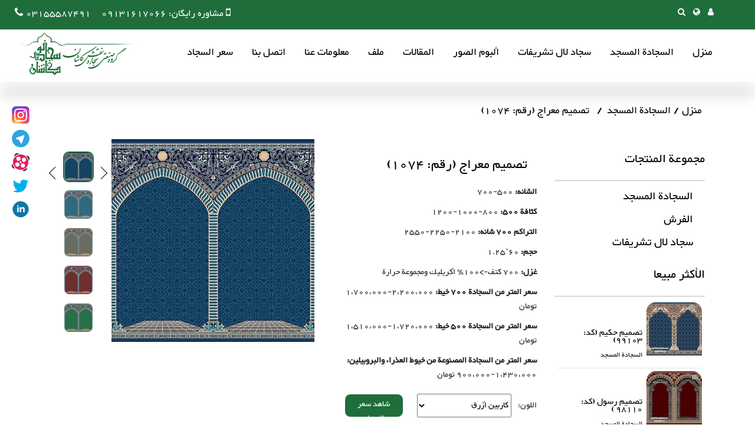

--- FILE ---
content_type: text/html; charset=utf-8
request_url: https://www.sajadehnaghsh.com/ar/carpet/details/2020/%D8%AA%D8%B5%D9%85%DB%8C%D9%85-%D9%85%D8%B9%D8%B1%D8%A7%D8%AC--%D8%B1%D9%82%D9%85--1074-
body_size: 50447
content:
<!DOCTYPE html>
<html lang="ar">
<head>
    
    <title>تصمیم معراج (رقم: 1074)</title>
    
    <meta charset="utf-8">
    <meta name="viewport" content="width=device-width, initial-scale=1">
    <meta name="description" content="سجادة إيرانية تصميم ميراج هي واحدة من التصاميم التي تظهر هيكل وعمارة المسجد على شكل مذبح في بئر البساط.يمكنك مشاهدة تصميمات وألوان سجاد المسجد من خلال زيارة موقع سجاده نقش من قائمة المنتجات." />
    <meta name="keywords" content="فروش فرش مسجد،فرش مسجد،فرش مخصوص مسجد،فرش سجاده ای،خرید سجاده فرش،شرکت سجاده فرش،سجاده فرش،خرید فرش تشریفات،خرید فرش محرابی،خرید فرش نمازخانه،فرش نمازخانه،فرش تشریفات،فرش نمازخانه مدرسه،قیمت فرش سجاده ای،قیمت سجاده فرش،فرش محرابی،سجاده فرش کاشان،فرش سجاده ای کاشان،قیمت سجاده متری،فرش قرمز تشریفات،قیمت فرش مسجد،فرش نمازجمعه،فرش مصلی">
    <meta name="author" content="شرکت فناوري اطلاعات آرشا پرداز">
    <meta property="og:type" content="website" />
    <meta property="og:title" Content="تصمیم معراج (رقم: 1074)" />
    <meta property="og:description" content="سجادة إيرانية تصميم ميراج هي واحدة من التصاميم التي تظهر هيكل وعمارة المسجد على شكل مذبح في بئر البساط.يمكنك مشاهدة تصميمات وألوان سجاد المسجد من خلال زيارة موقع سجاده نقش من قائمة المنتجات." />
    <meta property="og:image" content="https://www.sajadehnaghsh.com/images/product/Square/1200x1200/34bb7f78-ff02-4be6-8580-ed687025bd95.jpg" />
    
    <meta property="og:url" content="https://www.sajadehnaghsh.com/ar/carpet/details/2020/%d8%aa%d8%b5%d9%85%db%8c%d9%85-%d9%85%d8%b9%d8%b1%d8%a7%d8%ac--%d8%b1%d9%82%d9%85--1074-" />
    <link rel="canonical" href="https://www.sajadehnaghsh.com/ar/carpet/details/2020/%d8%aa%d8%b5%d9%85%db%8c%d9%85-%d9%85%d8%b9%d8%b1%d8%a7%d8%ac--%d8%b1%d9%82%d9%85--1074-" />

    

    <meta name="twitter:card" Content="app">
    <meta name="twitter:description" Content="سجادة إيرانية تصميم ميراج هي واحدة من التصاميم التي تظهر هيكل وعمارة المسجد على شكل مذبح في بئر البساط.يمكنك مشاهدة تصميمات وألوان سجاد المسجد من خلال زيارة موقع سجاده نقش من قائمة المنتجات.">
    <meta name="twitter:app:country" Content="IR">


    <link rel="alternate" hreflang="ar" href="https://www.sajadehnaghsh.com/ar" />

    <link rel="icon" type="image/x-icon" href="/favicon.ico">
    <link rel="icon" type="image/png" href="/favicon.ico">
    <link rel="apple-touch-icon" href="/touch-icon-iphone.png">
    <link rel="apple-touch-icon" sizes="152x152" href="/touch-icon-ipad.png">
    <link rel="apple-touch-icon" sizes="180x180" href="/touch-icon-iphone-retina.png">
    <link rel="apple-touch-icon" sizes="167x167" href="/touch-icon-ipad-retina.png">


    

    
    
    <link href="/content/css/main?v=pcxzSCROHpaaCHLJbUlxxRZJzWj85KWIaeKdDuPvkyI1" rel="stylesheet"/>





    
    <link href="/content/plugin/fancy_box/jquery.fancybox.css" rel="stylesheet" />


    <!-- Google tag (gtag.js) -->
    <script async src="https://www.googletagmanager.com/gtag/js?id=G-1WY8QYVPTW"></script>
    <script>
  window.dataLayer = window.dataLayer || [];
  function gtag(){dataLayer.push(arguments);}
  gtag('js', new Date());

  gtag('config', 'G-1WY8QYVPTW');
    </script>
    <script type="text/javascript">
    (function(c,l,a,r,i,t,y){
        c[a]=c[a]||function(){(c[a].q=c[a].q||[]).push(arguments)};
        t=l.createElement(r);t.async=1;t.src="https://www.clarity.ms/tag/"+i;
        y=l.getElementsByTagName(r)[0];y.parentNode.insertBefore(t,y);
    })(window, document, "clarity", "script", "pwt98ph9e1");
    </script>
    <!-- Global site tag (gtag.js) - Google Analytics -->
    
</head>
<body>
    <header class="menu" id="Menubar">
    <div class="top-menu">
        <div class="container-fluid">
            <div class="row">
                <div class="col-md-12">
                    <ul class="list-user">
                        <li><a href="/ar/account/login" title="دخول"><i class="fa fa-user"></i></a></li>
                        <li class="dropdown">
                            <a  id="navbarDropdown1" href="#" role="button"
                               data-toggle="dropdown" aria-haspopup="true" aria-expanded="false"><i class="fa fa-globe" ></i></a>

                            <div class="dropdown-menu" aria-labelledby="navbarDropdown1">
                                <a class="dropdown-item" href="/fa/home/setculture?lang=fa"  title="Fa">فارسی</a>

                                    <a class="dropdown-item" href="/ar/home/setculture?lang=ar"   title="Ar">العربیه</a>

                            </div>
                        </li>
                        <li><a class="link-search"><i class="fa fa-search"></i></a>
                            <div class="box-search">
<form action="/ar/carpet/search" class="form-inline" method="get" onsubmit="return document.getElementById(&#39;query&#39;).value.length>0?true: false;">                                    <div class="form-group col-md-9">
                                        <input class="form-control" id="query" name="query" type="text" placeholder="بحث . . .">
                                    </div>
                                    <div class="col-auto">
                                        <button class="btn btn-search" type="submit">بحث</button>
                                    </div>
</form>                            </div>
                        </li>

                        

                        
                        
                    </ul>
                    <ul class="list-phone">
                        <li>
                            <p><i class="fa fa-mobile"></i> <span> مشاوره رایگان:</span>

                                <a href="tel:09131617066">09131617066
                                </a>
                          
                            
                            </p>

                            
                        </li>
                        <li>
                            <p><a href="tel:03155587491">03155587491</a><i class="fa fa-phone"></i></p>
                        </li>
                    </ul>
                    
                    <ul class="ul-social">
                        <li><a target="_blank" rel="nofollow" href="https://www.Instagram.com/sajadehnaghsh.ir" title="Instagram address"><img src="/content/img/instagram.png" loading="lazy" alt="Instagram address" /> </a></li>
                        <li><a target="_blank" rel="nofollow" href="https://t.me/sajadehnaghshekashan" title="Telegram address"><img src="/content/img/telegram.png" loading="lazy" alt="Telegram address" /> </a></li>
                        <li><a target="_blank" rel="nofollow" href="https://www.aparat.com/sajadehnaghsh" title="Soroush address"><img src="/content/img/aparat-icon.png" loading="lazy" alt="Soroush address" /></a></li>
                        <li>
                            <a target="_blank" href="https://twitter.com/sajadehnaghsh" title="Twitter address"><img src="/content/img/twitter.png" loading="lazy" alt="Twitter address" /></a>
                        </li>
                        <li>
                            <a target="_blank" href="https://www.linkedin.com/in/sajadehnaghsh-kashan-88a022175" title="LinkedIn Address"><img src="/content/img/linkedin.png" loading="lazy" alt="LinkedIn Address" /></a>
                        </li>
                    </ul>
                </div>
            </div>
        </div>
    </div>
    <div class="container-fluid menu-2">
        <div class="row justify-content-md-center">
            <nav class="navbar navbar-expand-lg navbar-light bg-light">
                <button class="navbar-toggler" type="button" data-toggle="collapse" data-target="#navbarSupportedContent"
                        aria-controls="navbarSupportedContent" aria-expanded="false" aria-label="Toggle navigation">
                    <span class="navbar-toggler-icon"></span>
                </button>
                <div class="collapse navbar-collapse" id="navbarSupportedContent">
                    
                        
                        
                    <ul class="navbar-nav mr-auto">
                        <li class="nav-item"><a class="nav-link" href="/ar">منزل</a></li>
                        
                                <li class="nav-item"><a class="nav-link" href="/ar/carpet/group/2/%d8%a7%d9%84%d8%b3%d8%ac%d8%a7%d8%af-%d8%ae%d8%a7%d8%b5-%d8%a7%d9%84%d9%85%d8%ad%d8%b1%d8%a7%d8%a8">السجادة المسجد </a></li>
                                <li class="nav-item"><a class="nav-link" href="/ar/carpet/group/1007/%d8%b3%d8%ac%d8%a7%d8%af-%d9%84%d8%a7%d9%84-%d8%aa%d8%b4%d8%b1%db%8c%d9%81%d8%a7%d8%aa">سجاد لال تشریفات </a></li>
                        
                        <li class="nav-item"><a class="nav-link" href="/ar/gallery">ألبوم الصور</a></li>
                        <li class="nav-item"><a class="nav-link disabled" href="/ar/blog/index/1/%d8%a7%d9%84%d9%85%d9%82%d8%a7%d9%84%d8%a7%d8%aa">المقالات</a></li>
                        <li class="nav-item"><a class="nav-link disabled" href="/ar/news/index/1003/%d9%85%d9%84%d9%81">ملف</a></li>
                        <li class="nav-item"><a class="nav-link disabled" href="/ar/home/about">معلومات عنا</a></li>
                        <li class="nav-item"><a class="nav-link disabled" href="/ar/home/contact">اتصل بنا</a></li>
                        <li class="nav-item"><a class="nav-link disabled" href="/ar/home/carpetcost">سعر السجاد</a></li>
                        

                        
                        

                    </ul>
                </div>
            </nav>
            <div id="brand">
                <a href="/ar" title="شریکة زولیه سجاد نقش کاشان">
                    <img src="/content/img/home-logo.png" alt="شریكة زولیه سجاد نقش كاشان في صناعة السجاد المسجد مع سعر رخیص">
                </a>
            </div>
        </div>
    </div>
</header>









    <main class="main-content">
        




<section>
    <div class="container">
        <div class="row">
            <div class="col-12">
                <nav class="breadcrumb-wrapper" aria-label="breadcrumb">
                    <ol class="breadcrumb">
                        <li class="breadcrumb-item"><a href="/ar">منزل</a></li>
                        <li class="breadcrumb-item"><a href="/ar/carpet/group/2/%d8%a7%d9%84%d8%b3%d8%ac%d8%a7%d8%af-%d8%ae%d8%a7%d8%b5-%d8%a7%d9%84%d9%85%d8%ad%d8%b1%d8%a7%d8%a8" title="السجادة المسجد">السجادة المسجد</a></li>
                        <li class="breadcrumb-item active" aria-current="page">تصمیم معراج (رقم: 1074)</li>
                    </ol>
                </nav>
            </div>
        </div>
    </div>
</section>
<section class="detailsProWrapper">
    <div class="container">
        <div class="row">
            <div class="col-md-3">

                

<div class="seprator">مجموعة المنتجات</div>
<hr class="seprator-line" />

<ul id="groupPro">
        <li>
        <a href="/ar/carpet/group/2/%d8%a7%d9%84%d8%b3%d8%ac%d8%a7%d8%af-%d8%ae%d8%a7%d8%b5-%d8%a7%d9%84%d9%85%d8%ad%d8%b1%d8%a7%d8%a8 "><h3>السجادة المسجد</h3></a>
        </li>
        <li>
        <a href="/ar/carpet/group/3/%d8%a7%d9%84%d9%81%d8%b1%d8%b4 "><h3>الفرش</h3></a>
        </li>
        <li>
        <a href="/ar/carpet/group/1007/%d8%b3%d8%ac%d8%a7%d8%af-%d9%84%d8%a7%d9%84-%d8%aa%d8%b4%d8%b1%db%8c%d9%81%d8%a7%d8%aa "><h3>سجاد لال تشریفات</h3></a>
        </li>
</ul>
                

<div class="seprator">الأكثر مبيعا</div>
<hr class="seprator-line" />
<div id="groupPro">
            <article class="article-aside">
                <figure>
                    <img class="products-img" src="/images/product/Square/100x100/52863dd2-144a-40cd-aba1-707c6197e9cc.jpg" alt="تصمیم حکیم (کد: 99103)" />

                </figure>
                <div class="data">
                    <a href="/ar/carpet/details/3110/%d8%aa%d8%b5%d9%85%db%8c%d9%85-%d8%ad%da%a9%db%8c%d9%85--%da%a9%d8%af--99103- ">
                        <span class="title title1">
                            تصمیم حکیم (کد: 99103)

                        </span>
                       
                    </a>
                    <span class="title">
                        السجادة المسجد

                    </span>
                </div>
            </article>
            <article class="article-aside">
                <figure>
                    <img class="products-img" src="/images/product/Square/100x100/60571892-317f-4461-b5ba-8827385110d5.jpg" alt="تصمیم رسول (کد: 98110 )" />

                </figure>
                <div class="data">
                    <a href="/ar/carpet/details/3080/%d8%aa%d8%b5%d9%85%db%8c%d9%85-%d8%b1%d8%b3%d9%88%d9%84--%da%a9%d8%af--98110-- ">
                        <span class="title title1">
                            تصمیم رسول (کد: 98110 )

                        </span>
                       
                    </a>
                    <span class="title">
                        السجادة المسجد

                    </span>
                </div>
            </article>
            <article class="article-aside">
                <figure>
                    <img class="products-img" src="/images/product/Square/100x100/ffa9eac2-36f1-4460-995e-e87df36b10bb.jpg" alt="تصمیم باستان (رقم: 620)" />

                </figure>
                <div class="data">
                    <a href="/ar/carpet/details/3045/%d8%aa%d8%b5%d9%85%db%8c%d9%85-%d8%a8%d8%a7%d8%b3%d8%aa%d8%a7%d9%86--%d8%b1%d9%82%d9%85--620- ">
                        <span class="title title1">
                            تصمیم باستان (رقم: 620)

                        </span>
                       
                    </a>
                    <span class="title">
                        السجادة المسجد

                    </span>
                </div>
            </article>
            <article class="article-aside">
                <figure>
                    <img class="products-img" src="/images/product/Square/100x100/d67a1575-6d8c-4a7f-82b5-2f8c7f5fa5e9.jpg" alt="تصمیم عرفان (کد: 1068)" />

                </figure>
                <div class="data">
                    <a href="/ar/carpet/details/3051/%d8%aa%d8%b5%d9%85%db%8c%d9%85-%d8%b9%d8%b1%d9%81%d8%a7%d9%86--%da%a9%d8%af--1068- ">
                        <span class="title title1">
                            تصمیم عرفان (کد: 1068)

                        </span>
                       
                    </a>
                    <span class="title">
                        السجادة المسجد

                    </span>
                </div>
            </article>
</div>




            </div>
            <div class="col-md-9">
                <div class="row">
                    <div class="col-md-5">
                        <h1 id="titlePro">تصمیم معراج (رقم: 1074)</h1>
                        <ul id="infoPro">


                                    <li>
                                        <span class="bold name-properties">الشانه:</span>
                                        <span class="value-properties">500-700</span>
                                    </li>
                                    <li>
                                        <span class="bold name-properties">كثافة 500:</span>
                                        <span class="value-properties">800-1000-1200</span>
                                    </li>
                                    <li>
                                        <span class="bold name-properties">التراکم 700 شانه:</span>
                                        <span class="value-properties">2100-2250-2550</span>
                                    </li>
                                    <li>
                                        <span class="bold name-properties">حجم:</span>
                                        <span class="value-properties">60*1.25</span>
                                    </li>
                                    <li>
                                        <span class="bold name-properties">غزل:</span>
                                        <span class="value-properties">700 کتف-&gt;100٪ أكريليك ومجموعة حرارة</span>
                                    </li>
                                    <li>
                                        <span class="bold name-properties">سعر المتر من السجادة 700 خيط:</span>
                                        <span class="value-properties">2،200،000-1،700،000 تومان</span>
                                    </li>
                                    <li>
                                        <span class="bold name-properties">سعر المتر من السجادة 500 خيط:</span>
                                        <span class="value-properties">1،720،000-1،510،000 تومان</span>
                                    </li>
                                    <li>
                                        <span class="bold name-properties">سعر المتر من السجادة المصنوعة من خيوط العذراء والبروبيلين:</span>
                                        <span class="value-properties">1،430،000-900،000 تومان</span>
                                    </li>
                        </ul>
                        <ul id="infoPro">


                        </ul>
                        <div class="row">
                            <div class="col-sm-8">
                                        <label class="drp-Prod">اللون:</label>
                                        <select class="pd-colors form-group drop-selectProd">
                                                <option value="1">كاربين أزرق</option>
                                                <option value="22">أزرق</option>
                                                <option value="17">جوز</option>
                                                <option value="1009">قرمزي</option>
                                                <option value="15">أخضر</option>
                                                <option value="1010">بنفسجي</option>
                                        </select>

                            </div>
                            <div class="col-sm-4">
                                <a class="btn-cost" href="/ar/home/carpetcost">شاهد سعر السجاد</a>
                            </div>

                        </div>
                        <div class="row">
                            <div class="col-sm-12">

                            </div>

                        </div>

                        <!--gggg-->
                        <div class="select-shop-box">

                            <span class="lbl-quantity">


                            </span>



                        </div>
                        <!--ggg-->

                                <div class="div-help-rubs">
                                    <p>
                                        يتم تحديد سعر السجاد حسب الكثافة والكتف وطول الغزول، وللاطلاع على سعر السجادة ، يرجى الاتصال على 989132767280+. يمكنك الاتصال بنا عن طريق الاتصال بنا. تلگرام  لمعرفة سعر سجاد مسجدي: 989132767280+ و 989132638091+
                                    </p>
                                </div>


                    </div>


                    <div class="col-md-7">
                            <div class="row justify-content-center">
                                <div class="col-9">
                                    <img id="carousel-img" src="/images/product/Square/500x500/34bb7f78-ff02-4be6-8580-ed687025bd95.jpg"
                                         data-zoom-image="/images/product/Square/900x900/34bb7f78-ff02-4be6-8580-ed687025bd95.jpg">
                                </div>
                                <div class="col-3 col-xl-2">
                                    <div class="slider-small slider-color" id="carousel-indicators">
                                            <a class="item" data-colorid="1" href="/images/product/Square/500x500/34bb7f78-ff02-4be6-8580-ed687025bd95.jpg"
                                               data-image="/images/product/Square/500x500/34bb7f78-ff02-4be6-8580-ed687025bd95.jpg"
                                               data-zoom-image="/images/product/Square/900x900/34bb7f78-ff02-4be6-8580-ed687025bd95.jpg">
                                                <img src="/images/product/Square/100x100/34bb7f78-ff02-4be6-8580-ed687025bd95.jpg" alt="تصمیم معراج (رقم: 1074)">
                                            </a>
                                            <a class="item" data-colorid="22" href="/images/product/Square/500x500/517581f4-302a-4d68-a0b7-acba43d42143.jpg"
                                               data-image="/images/product/Square/500x500/517581f4-302a-4d68-a0b7-acba43d42143.jpg"
                                               data-zoom-image="/images/product/Square/900x900/517581f4-302a-4d68-a0b7-acba43d42143.jpg">
                                                <img src="/images/product/Square/100x100/517581f4-302a-4d68-a0b7-acba43d42143.jpg" alt="تصمیم معراج (رقم: 1074)">
                                            </a>
                                            <a class="item" data-colorid="17" href="/images/product/Square/500x500/f0e62ce0-e4f2-414d-8f57-2c788b5d10a8.jpg"
                                               data-image="/images/product/Square/500x500/f0e62ce0-e4f2-414d-8f57-2c788b5d10a8.jpg"
                                               data-zoom-image="/images/product/Square/900x900/f0e62ce0-e4f2-414d-8f57-2c788b5d10a8.jpg">
                                                <img src="/images/product/Square/100x100/f0e62ce0-e4f2-414d-8f57-2c788b5d10a8.jpg" alt="تصمیم معراج (رقم: 1074)">
                                            </a>
                                            <a class="item" data-colorid="1009" href="/images/product/Square/500x500/f7225e4a-fc67-4804-8d4d-451f6d57174e.jpg"
                                               data-image="/images/product/Square/500x500/f7225e4a-fc67-4804-8d4d-451f6d57174e.jpg"
                                               data-zoom-image="/images/product/Square/900x900/f7225e4a-fc67-4804-8d4d-451f6d57174e.jpg">
                                                <img src="/images/product/Square/100x100/f7225e4a-fc67-4804-8d4d-451f6d57174e.jpg" alt="تصمیم معراج (رقم: 1074)">
                                            </a>
                                            <a class="item" data-colorid="15" href="/images/product/Square/500x500/eaafddca-875a-4a8c-b6a0-a39767ebee63.jpg"
                                               data-image="/images/product/Square/500x500/eaafddca-875a-4a8c-b6a0-a39767ebee63.jpg"
                                               data-zoom-image="/images/product/Square/900x900/eaafddca-875a-4a8c-b6a0-a39767ebee63.jpg">
                                                <img src="/images/product/Square/100x100/eaafddca-875a-4a8c-b6a0-a39767ebee63.jpg" alt="تصمیم معراج (رقم: 1074)">
                                            </a>
                                            <a class="item" data-colorid="1010" href="/images/product/Square/500x500/7c9800cc-8e9c-4f3d-9aea-7edf9b3a3088.jpg"
                                               data-image="/images/product/Square/500x500/7c9800cc-8e9c-4f3d-9aea-7edf9b3a3088.jpg"
                                               data-zoom-image="/images/product/Square/900x900/7c9800cc-8e9c-4f3d-9aea-7edf9b3a3088.jpg">
                                                <img src="/images/product/Square/100x100/7c9800cc-8e9c-4f3d-9aea-7edf9b3a3088.jpg" alt="تصمیم معراج (رقم: 1074)">
                                            </a>

                                    </div>
                                </div>
                            </div>

                    </div>
                    <div class="clear"></div>
                </div>
                <div style="text-align:justify;">
                    <div class="raw description-box">
                        <p dir="RTL" style="text-align:right">تصميم بساط السجاد تصمیم معراج هو أحد أنواع البسط السجاد التي تنتجها شریكة زولیه سجادة نقش.يذكرنا تصميمه بالسقف الهلالي للعديد من المساجد القديمة.</p>

<p dir="RTL" style="text-align:right"><span style="font-size:16px"><span style="font-family:Yekan">السجاد مذبح مناسبة للسجاد للمساجد ، الحسینیه، مصليات المدارس وأجهزة الدولة ، المصلی وغيرها.</span></span></p>

<p dir="RTL" style="text-align:right"><span style="font-size:16px"><span style="font-family:Yekan">تنتج شركة سجادة فرش جميع أنواع السجاد بخلفية بسيطة أو منقوشة.</span></span>شاهد مثالاً لشراء سجاد محبي في الرابط التالي:</p>

<p dir="RTL" style="text-align:right">شراء <strong>سجادة صلاة</strong> لتصميم موبين <a href="https://www.sajadehnaghsh.com/ar/news/details/109/%d8%b3%d8%ac%d8%a7%d8%af%d8%a9-%d8%a7%d9%8a%d8%b1%d8%a7%d9%86%d9%8a%d8%a9-%d9%84%d9%84%d9%85%d8%b3%d8%ac%d8%af">لمسجد قرية کلها</a> - اللون الأزرق</p>

<p dir="RTL" style="text-align:right"><img alt="سجادة ايرانية للمسجد" src="/Content/img/nasb/rostaye kolha/سجاده-فرش-ایرانی-برای-مسجد1.jpg" style="display:block; height:374px; margin:auto; width:500px" /></p>

<p dir="RTL" style="text-align:justify">قرية الكلحة قريبة من سد كرج.قامت الشركة بتركيب <strong>سجاد</strong> للعديد من دور <strong>الصلاة والمساجد</strong> في جميع أنحاء البلاد.لا يهم إذا كنت في المدينة أو في أبعد قرية في البلاد،سيتم إرسال فريق من الخبراء إلى الموقع الذي تريده للتثبيت.</p>

<p dir="RTL" style="text-align:justify">تتوفر صور المحفظة التي تم تثبيتها بواسطة <strong>شركة زولیه سجاده نقش</strong>&nbsp;في قائمة المحفظة.</p>

<p dir="RTL" style="text-align:right"><span style="font-size:16px"><span style="font-family:Yekan">لدى شركة سجدة فجر سجاده شروط خاصة لبيع سجاجيد المساجد وشراء السجاد. يمكنك عرض هذه الشروط من قسم خدمة الموقع وتجربة <strong>سعر السجاد</strong> الأكثر بأسعار معقولة.</span></span></p>

                        

                    </div>
                    <div class="social">

                            <span class="fixed-social-text"> شارك مع الآخرين: </span>
                        <ul class="fixed-social2 ">


                            <li><a target="_blank" href="https://www.facebook.com/sharer/sharer.php?u=https://www.sajadehnaghsh.com/ar/carpet/details/2020/%d8%aa%d8%b5%d9%85%db%8c%d9%85-%d9%85%d8%b9%d8%b1%d8%a7%d8%ac--%d8%b1%d9%82%d9%85--1074-" rel="nofollow" title="تصمیم معراج (رقم: 1074)"><img class="social2" src="/Content/img/facebook.png" /></a></li>
                            <li><a target="_blank" href="whatsapp://send?text=https://www.sajadehnaghsh.com/ar/carpet/details/2020/%d8%aa%d8%b5%d9%85%db%8c%d9%85-%d9%85%d8%b9%d8%b1%d8%a7%d8%ac--%d8%b1%d9%82%d9%85--1074-" rel="nofollow" title="تصمیم معراج (رقم: 1074)"><img class="social2" src="/Content/img/whatsapp.png" /></a></li>
                            <li><a target="_blank" href="https://telegram.me/share/url?url=https://www.sajadehnaghsh.com/ar/carpet/details/2020/%d8%aa%d8%b5%d9%85%db%8c%d9%85-%d9%85%d8%b9%d8%b1%d8%a7%d8%ac--%d8%b1%d9%82%d9%85--1074-" rel="nofollow" title="تصمیم معراج (رقم: 1074)"><img class="social2" src="/Content/img/telegram.png" /></a></li>

                            <li><a target="_blank" href="https://www.twitter.com/share?url=https://www.sajadehnaghsh.com/ar/carpet/details/2020/%d8%aa%d8%b5%d9%85%db%8c%d9%85-%d9%85%d8%b9%d8%b1%d8%a7%d8%ac--%d8%b1%d9%82%d9%85--1074-" rel="nofollow" title="تصمیم معراج (رقم: 1074)"><img class="social2" src="/Content/img/twitter.png" /></a></li>

                        </ul>
                    </div>

                </div>
                <div>

                </div>
            </div>

            <div class="clear"></div>
        </div>
        <div class="clear"></div>
    </div>
</section>



<section class="relatedProWrapper">
    <div class="container">
        <div class="row">
            <div class="col-md-12">
                <p class="seprator"> منتجات مماثلة</p>
            </div>
        </div>


        <div class="owl-product">

                <div class="item">
        <div class="box_product">
            <a   href="/ar/carpet/details/3127/%d8%b3%d8%ac%d8%a7%d8%af%d8%a9-%d8%aa%d8%b5%d9%85%d9%8a%d9%85-%d8%ba%d8%af%d9%8a%d8%b1"title="سجادة تصميم غدير">
            <img class="products-img" src="/images/product/Square/250x250/db911b2e-332b-4a59-b0a5-a38ab9987168.jpg"   alt="سجادة تصميم غدير"/>
            </a>
            <footer class="footPro">
                <a class="link-product" href="/ar/carpet/details/3127/%d8%b3%d8%ac%d8%a7%d8%af%d8%a9-%d8%aa%d8%b5%d9%85%d9%8a%d9%85-%d8%ba%d8%af%d9%8a%d8%b1" title="سجادة تصميم غدير">
                    <span class="group-title"  >السجادة المسجد</span>
                    <h4 class="title">سجادة تصميم غدير</h4>
                </a>

            </footer>
        </div>
    </div>
    <div class="item">
        <div class="box_product">
            <a   href="/ar/carpet/details/3126/%d8%b3%d8%ac%d8%a7%d8%af%d8%a9-%d8%aa%d8%b5%d9%85%d9%8a%d9%85-%d8%a3%d8%a8%d9%8a%d8%b6"title="سجادة تصميم أبيض">
            <img class="products-img" src="/images/product/Square/250x250/61a23e58-e5c5-4da6-b4ef-fd963a31899a.jpg"   alt="سجادة تصميم أبيض"/>
            </a>
            <footer class="footPro">
                <a class="link-product" href="/ar/carpet/details/3126/%d8%b3%d8%ac%d8%a7%d8%af%d8%a9-%d8%aa%d8%b5%d9%85%d9%8a%d9%85-%d8%a3%d8%a8%d9%8a%d8%b6" title="سجادة تصميم أبيض">
                    <span class="group-title"  >السجادة المسجد</span>
                    <h4 class="title">سجادة تصميم أبيض</h4>
                </a>

            </footer>
        </div>
    </div>
    <div class="item">
        <div class="box_product">
            <a   href="/ar/carpet/details/3125/%d8%b3%d8%ac%d8%a7%d8%af%d8%a9-%d8%b1%d9%85%d8%b6%d8%a7%d9%86-%d8%a8%d8%aa%d8%b5%d9%85%d9%8a%d9%85-%d8%b3%d8%ac%d8%a7%d8%af"title="سجادة رمضان بتصميم سجاد">
            <img class="products-img" src="/images/product/Square/250x250/096ee511-d402-40bc-97a3-000d6c6a2ccb.jpg"   alt="سجادة رمضان بتصميم سجاد"/>
            </a>
            <footer class="footPro">
                <a class="link-product" href="/ar/carpet/details/3125/%d8%b3%d8%ac%d8%a7%d8%af%d8%a9-%d8%b1%d9%85%d8%b6%d8%a7%d9%86-%d8%a8%d8%aa%d8%b5%d9%85%d9%8a%d9%85-%d8%b3%d8%ac%d8%a7%d8%af" title="سجادة رمضان بتصميم سجاد">
                    <span class="group-title"  >السجادة المسجد</span>
                    <h4 class="title">سجادة رمضان بتصميم سجاد</h4>
                </a>

            </footer>
        </div>
    </div>
    <div class="item">
        <div class="box_product">
            <a   href="/ar/carpet/details/3124/%d8%b3%d8%ac%d8%a7%d8%af-%d9%88%d8%b5%d8%a7%d9%84"title="سجاد وصال">
            <img class="products-img" src="/images/product/Square/250x250/49135df1-cbd6-4612-8947-5526d7384bda.jpg"   alt="سجاد وصال"/>
            </a>
            <footer class="footPro">
                <a class="link-product" href="/ar/carpet/details/3124/%d8%b3%d8%ac%d8%a7%d8%af-%d9%88%d8%b5%d8%a7%d9%84" title="سجاد وصال">
                    <span class="group-title"  >السجادة المسجد</span>
                    <h4 class="title">سجاد وصال</h4>
                </a>

            </footer>
        </div>
    </div>
    <div class="item">
        <div class="box_product">
            <a   href="/ar/carpet/details/3123/%d8%b3%d8%ac%d8%a7%d8%af-%d8%b5%d9%85%d8%af"title="سجاد صمد">
            <img class="products-img" src="/images/product/Square/250x250/0197d52f-db62-43f4-9988-04734e650160.jpg"   alt="سجاد صمد"/>
            </a>
            <footer class="footPro">
                <a class="link-product" href="/ar/carpet/details/3123/%d8%b3%d8%ac%d8%a7%d8%af-%d8%b5%d9%85%d8%af" title="سجاد صمد">
                    <span class="group-title"  >السجادة المسجد</span>
                    <h4 class="title">سجاد صمد</h4>
                </a>

            </footer>
        </div>
    </div>
    <div class="item">
        <div class="box_product">
            <a   href="/ar/carpet/details/3119/%d8%b3%d8%ac%d8%a7%d8%af-%d8%a7%d9%84%d9%85%d8%b3%d8%ac%d8%af-%d8%a8%d8%aa%d8%b5%d9%85%db%8c%d9%85-%d8%b4%d9%85%db%8c%d9%85"title="سجاد المسجد بتصمیم شمیم">
            <img class="products-img" src="/images/product/Square/250x250/b50371c5-3e8c-4250-b539-4289b64d29b9.jpg"   alt="سجاد المسجد بتصمیم شمیم"/>
            </a>
            <footer class="footPro">
                <a class="link-product" href="/ar/carpet/details/3119/%d8%b3%d8%ac%d8%a7%d8%af-%d8%a7%d9%84%d9%85%d8%b3%d8%ac%d8%af-%d8%a8%d8%aa%d8%b5%d9%85%db%8c%d9%85-%d8%b4%d9%85%db%8c%d9%85" title="سجاد المسجد بتصمیم شمیم">
                    <span class="group-title"  >السجادة المسجد</span>
                    <h4 class="title">سجاد المسجد بتصمیم شمیم</h4>
                </a>

            </footer>
        </div>
    </div>




        </div>
    </div>
</section>

    <section id="SampleWorks" class="relatedProWrapper">
        <div class="container">
            <div class="row">
                <div class="col-md-12">
                    <p class="seprator"> ملف</p>
                </div>
            </div>


            <div class="row">

                
                    <div class="item col-md-3">
                        <div class="box_product">
                            <a href="/ar/news/details/109/%d8%b3%d8%ac%d8%a7%d8%af%d8%a9-%d8%a7%d9%8a%d8%b1%d8%a7%d9%86%d9%8a%d8%a9-%d9%84%d9%84%d9%85%d8%b3%d8%ac%d8%af" title="فُرش فرش السجاد لمسجد روستاي كلها">
                                <img class="products-img" src="/images/News/350x230/06bc320b-b1f0-4f62-bc5e-39b2109231a5.jpg" alt="فُرش فرش السجاد لمسجد روستاي كلها" />
                            </a>
                            <footer class="footPro">
                                <a class="link-product" href="/ar/news/details/109/%d8%b3%d8%ac%d8%a7%d8%af%d8%a9-%d8%a7%d9%8a%d8%b1%d8%a7%d9%86%d9%8a%d8%a9-%d9%84%d9%84%d9%85%d8%b3%d8%ac%d8%af" title="فُرش فرش السجاد لمسجد روستاي كلها">
                                    <span class="group-title" >کلها</span>
                                    <h3 class="title">فُرش فرش السجاد لمسجد روستاي كلها</h3>
                                </a>

                            </footer>
                        </div>
                    </div>

            </div>
            <div class="row mg-10">
                <div class="col-md-12">
                    <div class="text-center ">
                        
<div class="paging">
    <span>صفحة</span>
    <select class="pagination-number" data-base="/ar/carpet/details/2020/%d8%aa%d8%b5%d9%85%db%8c%d9%85-%d9%85%d8%b9%d8%b1%d8%a7%d8%ac--%d8%b1%d9%82%d9%85--1074-">
            <option class="number" selected>1</option>


    </select><span>من 1</span>
    <div class="goto">

            <a class="prev-page fa fa-chevron-left"></a>
                    <a class="next-page fa fa-chevron-right"></a>
    </div>
</div>

                    </div>
                </div>
            </div>
        </div>
    </section>




    </main>
    <footer class="footer">

    <div class="" style="display:flex;flex-wrap:wrap;">

        <div class="col-md-6 row footer-infos">
                <div class="col-md-4 col-sm-4 col-4">
                    <ul class="footer-links">
                            <li><a class="footer-link" href="https://www.sajadehnaghsh.com/ar" title="منزل">منزل</a></li>
                            <li><a class="footer-link" href="https://www.sajadehnaghsh.com/ar/home/carpetcost" title="سعر سجاد">سعر سجاد</a></li>
                            <li><a class="footer-link" href="https://www.sajadehnaghsh.com/ar/home/helpbuy" title="دليل التسوق">دليل التسوق</a></li>
                            <li><a class="footer-link" href="https://www.sajadehnaghsh.com/ar/home/rules" title="الأحكام والشروط">الأحكام والشروط</a></li>
                            <li><a class="footer-link" href="https://www.sajadehnaghsh.com/ar/blog/index/1/المقالات" title="المقالات">المقالات</a></li>
                            <li><a class="footer-link" href="https://www.sajadehnaghsh.com/ar/news/index/1003/ملف" title="ملف">ملف</a></li>
                            <li><a class="footer-link" href="https://www.sajadehnaghsh.com/ar/home/contact" title="اتصل بنا">اتصل بنا</a></li>
                    </ul>
                </div>

            <div class="col-md-8 col-sm-8 col-8">
               
               <div class="footer-info-place">
                   <p class="footer-info"> عنوان :<br />آدرس نمایشگاه و کارخانه و دفتر مرکزی: کاشان، کیلومتر2 جاده نوش آباد، قبل از ریل راه آهن، روبروی صنایع موتوری   /    دفتر مرکزی:09131617066         مدیرعامل:0989131617066     تلفن کارخانه:03155587492-03155587493     تلفن نمایشگاه:03155587492    فکس:03155587493  </p>
                   <p class="footer-info"> أرقام الاتصال :<br /> 03155587491</p>

               </div>
                <div id="box_bottom_footer">
                    <p>تحقق من الأخبار للحصول على التحديثات</p>
                    
<form action="/ar/home/addnewslettermember" class="form-notice formAddNewsLetter" method="post"><span class="field-validation-valid text-danger" data-valmsg-for="Email" data-valmsg-replace="true"></span>    <div class="form-row align-items-center">
        <div class="col-lg-9 col-md-9  col-sm-10 col-9">
            <div class="input-group">
                <input class="form-control emailNewsLetter text-box single-line" data-val="true" data-val-maxlength="طول فیلد ایمیل حداکثر 50 کاراکتر می باشد" data-val-maxlength-max="50" data-val-regex="ایمیل نامعتبر می باشد." data-val-regex-pattern="^(([A-Za-z0-9]+_+)|([A-Za-z0-9]+\-+)|([A-Za-z0-9]+\.+)|([A-Za-z0-9]+\++))*[A-Za-z0-9]+@((\w+\-+)|(\w+\.))*\w{1,63}\.[a-zA-Z]{2,6}$" data-val-required="فیلد ایمیل نمی تواند خالی باشد" id="Email" name="Email" placeholder="عنوان البريد الالكتروني" type="text" value="" />
            </div>
        </div>

        <div class="col-lg-3 col-md-3 col-sm-2 col-3">
            <button class="btn btn-send" type="submit">ارسال</button>
        </div>
    </div>
</form>
                </div>  
             </div>
            <div class="col-md-12 col-sm-12 footer-author">
                <p class="copy">جميع الحقوق محفوظة لـ شریکة زولیه سجاد نقش کاشان.</p>
                <a class="arshapardaz" href="http://arshapardaz.ir/" rel="nofollow" title="تصميم بواسطة" target="_blank">تصميم بواسطة: آرشاپرداز</a>
            </div>
           
        </div>
        <div class="col-md-6  footer-img">
            
        </div>
       
    
    
    </div>
        
   
</footer>

    
    <div id="myModal" class="modal fade" role="dialog">
        <div class="modal-dialog">

            <!--  Modal content-->
            <div class="modal-content">
                <div class="modal-header">

                    <h4 class="modal-title">ارسال پیام</h4>
                    <button type="button" class="close" data-dismiss="modal">&times;</button>
                </div>
                <div class="modal-body">
                    <p> </p>
                </div>
                <div class="modal-footer">
                    <button type="button" class="btn btn-default" data-dismiss="modal">بستن</button>
                </div>
            </div>

        </div>
    </div>
    <div class="btn-call-fast">
        
        <p><a href="tel:09131617066">
      برای دریافت مشاوره رایگان کلیک کنید.</a></p>

    </div>
    <script src="/content/js/main?v=CBagubqYLR8ROhamPnICM5EMC-HGw94R71MEUeiTZEY1"></script>

    <script src="/content/js/jqueryval?v=6ueP9sWmoAGJb6djYhLkiqjpEY-7IZrJwm8RDUWlflQ1"></script>

    
    <script src="/content/js/jquery.elevateZoom-3.0.8.min.js"></script>
    <script src="/content/plugin/fancy_box/jquery.fancybox.js"></script>


    <script>
        $(document).ready(function () {
            caltprice();
            //======
            $('.pd-sizes').change(function () {
                caltprice();
            });
            function addCommas(nStr) {
                //split 3digit
                nStr += '';
                x = nStr.split('.');
                x1 = x[0];
                x2 = x.length > 1 ? '.' + x[1] : '';
                var rgx = /(\d+)(\d{3})/;
                while (rgx.test(x1)) {
                    x1 = x1.replace(rgx, '$1' + ',' + '$2');
                }
                return x1 + x2;
            }
            //======
            function caltprice() {
                var orginalPrice = 0, Discount = 0, EndPrice = 0;
                if ($('.pd-sizes').length) {
                    orginalPrice = $('.pd-sizes').find('option:selected').attr("dataprice");
                    Discount = $('.pd-sizes').find('option:selected').attr("dataDiscount");
                    EndPrice = orginalPrice - Discount;
                }
                $('#pricePro').html(addCommas(EndPrice));
            }
        });

    </script>


    <script>
        $(document).ready(function () {
            $('.navbar-nav li:eq(1)').addClass('active');

            $(".item[data-colorId='" + $(".pd-colors").val() + "']").trigger("click");
            $(".item[data-colorId='" + $(".pd-colors").val() + "']").addClass("active");

            $(".pd-colors").on("change", function () {
                $(".item[data-colorid='" + $(this).val() + "']").addClass("active");
                $(".item[data-colorId='" + $(this).val() + "']").trigger("click");;
            });


        })
    </script>
    <script>
        $(document).ready(function () {
            $("#carousel-img").elevateZoom({
                gallery: 'carousel-indicators',
                galleryActiveClass: "active",
                cursor: "crosshair",
                zoomType: "inner",
                easing: false,
                scrollZoom: true,
            });
            $("#carousel-img").bind("click", function (e) {
                var ez = $('#carousel-img').data('elevateZoom');
                ez.closeAll();
                $.fancybox(
                    ez.getGalleryList(),
                    {
                        prevEffect: 'none',
                        nextEffect: 'none',
                        scrollZoom: true,
                        closeBtn: true,
                        arrows: true,
                        nextClick: true,
                        helpers: {
                            thumbs: {
                                width: 50,
                                height: 50
                            }
                        }
                    });
            });

            $('.slider-color').slick({
                slidesToShow: 5,
                slidesToScroll: 1,
                vertical: true,
                responsive: [
                            {
                                breakpoint: 1200,
                                settings: {
                                    slidesToShow: 3
                                }
                            },

                    {
                        breakpoint: 768,
                        settings: {
                            slidesToShow: 3
                        }
                    },

                    {
                        breakpoint: 480,
                        settings: {
                            slidesToShow: 3
                        }
                    }
                ]
            });
        });
    </script>




<script type='application/ld+json'>
    {
    "@context": "https://schema.org",
    "@type": "product",
    "sku":"1074",
    "mpn":"1074",
    "brand": {
    "@type":"Brand",
    "name": "سجاده نقش کاشان"
    },
    "logo": "https://www.sajadehnaghsh.com/content/img/logo-b.png",
    "name": "تصمیم معراج (رقم: 1074)",
    "category": "السجادة المسجد",
    "image": "https://www.sajadehnaghsh.com/images/product/Square/1200x1200/34bb7f78-ff02-4be6-8580-ed687025bd95.jpg",
    "color":"كاربين أزرق",
    "description": "سجادة إيرانية تصميم ميراج هي واحدة من التصاميم التي تظهر هيكل وعمارة المسجد على شكل مذبح في بئر البساط.يمكنك مشاهدة تصميمات وألوان سجاد المسجد من خلال زيارة موقع سجاده نقش من قائمة المنتجات.",
    "review": {
    "@type": "Review",
    "reviewRating": {
    "@type": "Rating",
    "ratingValue": "10",
    "bestRating": "10"
    },
    "author": {
    "@type": "Person",
    "name": "مدیریت سایت"
    }
    },
    "offers": {
    "@type": "Offer",
    "url": "https://www.sajadehnaghsh.com/ar/carpet/details/2020/%d8%aa%d8%b5%d9%85%db%8c%d9%85-%d9%85%d8%b9%d8%b1%d8%a7%d8%ac--%d8%b1%d9%82%d9%85--1074-",
    "priceCurrency": "IRR",
    "price": "11500000",
    "priceValidUntil": "10/27/2050 12:00:00 AM",
    "itemCondition": "https://schema.org/NewCondition",
    "availability": "InStock",
    "seller": {
    "@type": "Organization",
    "name": "شرکت سجاده نقش کاشان"
    }
    },
    "aggregateRating": {
    "@type": "AggregateRating",
    "ratingValue": "5",
    "reviewCount": "1600"
    }   
   
    }
</script>




    <script>


        var bread = {
            "@context": "https://schema.org",
            "@type": "BreadcrumbList",
            "itemListElement": []
        }
        var exist = false;
        $('.breadcrumb li').each(function (index) {
            var item = {}
            var hrerfpath = "";
            var href = $(this).find("a").attr('href');
            if (href == "/") hrerfpath = ""
            else hrerfpath=href
            if (href) item["@id"] = "https://www.sajadehnaghsh.com" + hrerfpath // OR location.protocol+"//"+location.host+href;
            else item["@id"] = "https://www.sajadehnaghsh.com" + window.location.pathname+window.location.search
            item["name"] = $.trim($(this).text());

            bread.itemListElement.push({
                "@type": "ListItem",
                "position": index + 1,
                item
            })
            exist = true;
        });
        if(exist){
            var jsonStrb = JSON.stringify(bread);
       var s2 = document.createElement("script");
       s2.type = "application/ld+json";
       s2.id = "BreadcrumbJson";
       $("body").append(s2);
        $('#BreadcrumbJson').append(jsonStrb);
        }


    </script>

</body>
</html>
